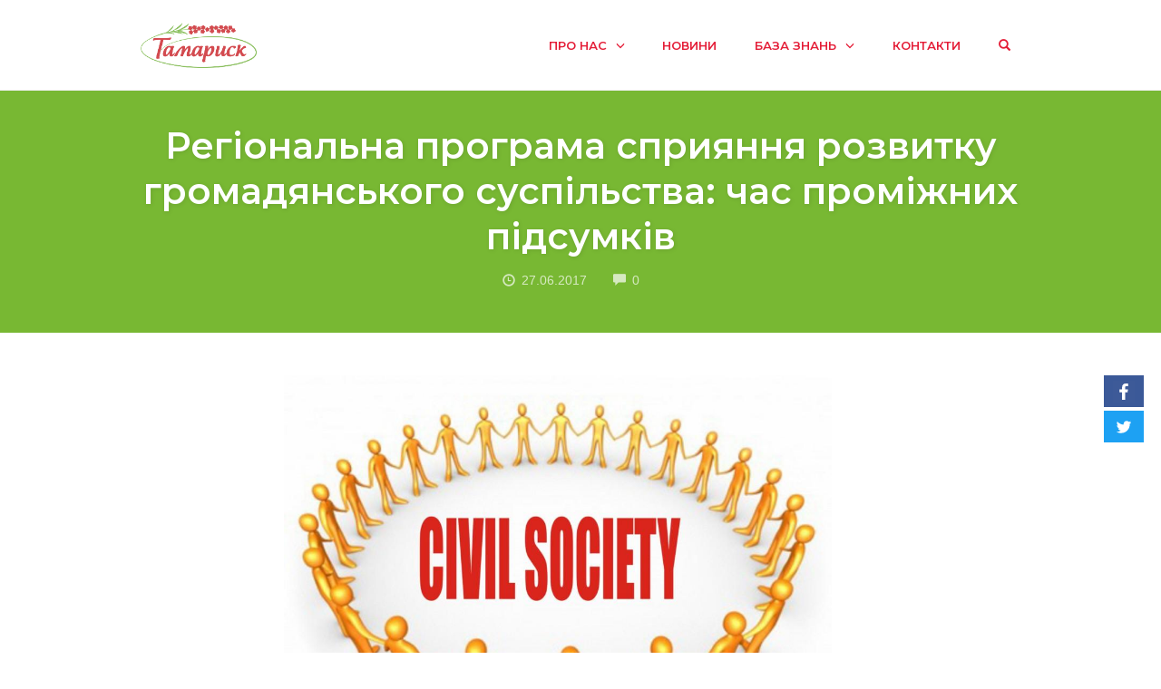

--- FILE ---
content_type: text/html; charset=UTF-8
request_url: https://tamarisk.org.ua/regionalna-programa-spriyannya-rozvitku-gromadyanskogo-suspilstva-chas-promizhnih-pidsumkiv/
body_size: 20849
content:
<!DOCTYPE html>
<html lang="uk" data-op3-support="no-js no-svg no-webp no-avif">
<head>
    <meta charset="UTF-8">
    <meta name="viewport" content="width=device-width, initial-scale=1">
    <link rel="pingback" href="https://tamarisk.org.ua/xmlrpc.php">

    <title>Регіональна програма сприяння розвитку громадянського суспільства: час проміжних підсумків &#8211; Центр підтримки громадських і культурних ініціатив &quot;Тамариск&quot;</title>
                        <script>
                            /* You can add more configuration options to webfontloader by previously defining the WebFontConfig with your options */
                            if ( typeof WebFontConfig === "undefined" ) {
                                WebFontConfig = new Object();
                            }
                            WebFontConfig['google'] = {families: ['Karla', 'Poppins', 'Montserrat:100,200,300,400,500,600,700,800,900,100italic,200italic,300italic,400italic,500italic,600italic,700italic,800italic,900italic', 'Source+Sans+Pro:400']};

                            (function() {
                                var wf = document.createElement( 'script' );
                                wf.src = 'https://ajax.googleapis.com/ajax/libs/webfont/1.5.3/webfont.js';
                                wf.type = 'text/javascript';
                                wf.async = 'true';
                                var s = document.getElementsByTagName( 'script' )[0];
                                s.parentNode.insertBefore( wf, s );
                            })();
                        </script>
                        <meta name='robots' content='max-image-preview:large' />
<link rel="alternate" type="application/rss+xml" title="Центр підтримки громадських і культурних ініціатив &quot;Тамариск&quot; &raquo; стрічка" href="https://tamarisk.org.ua/feed/" />
<link rel="alternate" type="application/rss+xml" title="Центр підтримки громадських і культурних ініціатив &quot;Тамариск&quot; &raquo; Канал коментарів" href="https://tamarisk.org.ua/comments/feed/" />
<link rel="alternate" type="application/rss+xml" title="Центр підтримки громадських і культурних ініціатив &quot;Тамариск&quot; &raquo; Регіональна програма сприяння розвитку громадянського суспільства: час проміжних підсумків Канал коментарів" href="https://tamarisk.org.ua/regionalna-programa-spriyannya-rozvitku-gromadyanskogo-suspilstva-chas-promizhnih-pidsumkiv/feed/" />
<link rel="alternate" title="oEmbed (JSON)" type="application/json+oembed" href="https://tamarisk.org.ua/wp-json/oembed/1.0/embed?url=https%3A%2F%2Ftamarisk.org.ua%2Fregionalna-programa-spriyannya-rozvitku-gromadyanskogo-suspilstva-chas-promizhnih-pidsumkiv%2F" />
<link rel="alternate" title="oEmbed (XML)" type="text/xml+oembed" href="https://tamarisk.org.ua/wp-json/oembed/1.0/embed?url=https%3A%2F%2Ftamarisk.org.ua%2Fregionalna-programa-spriyannya-rozvitku-gromadyanskogo-suspilstva-chas-promizhnih-pidsumkiv%2F&#038;format=xml" />
<style id='wp-img-auto-sizes-contain-inline-css' type='text/css'>
img:is([sizes=auto i],[sizes^="auto," i]){contain-intrinsic-size:3000px 1500px}
/*# sourceURL=wp-img-auto-sizes-contain-inline-css */
</style>
<link rel='stylesheet' id='opst-css-style-css' href='https://tamarisk.org.ua/wp-content/themes/op-smart-theme3/css/all.min.css?ver=1.0.21' type='text/css' media='all' />
<style id='wp-emoji-styles-inline-css' type='text/css'>

	img.wp-smiley, img.emoji {
		display: inline !important;
		border: none !important;
		box-shadow: none !important;
		height: 1em !important;
		width: 1em !important;
		margin: 0 0.07em !important;
		vertical-align: -0.1em !important;
		background: none !important;
		padding: 0 !important;
	}
/*# sourceURL=wp-emoji-styles-inline-css */
</style>
<style id='wp-block-library-inline-css' type='text/css'>
:root{--wp-block-synced-color:#7a00df;--wp-block-synced-color--rgb:122,0,223;--wp-bound-block-color:var(--wp-block-synced-color);--wp-editor-canvas-background:#ddd;--wp-admin-theme-color:#007cba;--wp-admin-theme-color--rgb:0,124,186;--wp-admin-theme-color-darker-10:#006ba1;--wp-admin-theme-color-darker-10--rgb:0,107,160.5;--wp-admin-theme-color-darker-20:#005a87;--wp-admin-theme-color-darker-20--rgb:0,90,135;--wp-admin-border-width-focus:2px}@media (min-resolution:192dpi){:root{--wp-admin-border-width-focus:1.5px}}.wp-element-button{cursor:pointer}:root .has-very-light-gray-background-color{background-color:#eee}:root .has-very-dark-gray-background-color{background-color:#313131}:root .has-very-light-gray-color{color:#eee}:root .has-very-dark-gray-color{color:#313131}:root .has-vivid-green-cyan-to-vivid-cyan-blue-gradient-background{background:linear-gradient(135deg,#00d084,#0693e3)}:root .has-purple-crush-gradient-background{background:linear-gradient(135deg,#34e2e4,#4721fb 50%,#ab1dfe)}:root .has-hazy-dawn-gradient-background{background:linear-gradient(135deg,#faaca8,#dad0ec)}:root .has-subdued-olive-gradient-background{background:linear-gradient(135deg,#fafae1,#67a671)}:root .has-atomic-cream-gradient-background{background:linear-gradient(135deg,#fdd79a,#004a59)}:root .has-nightshade-gradient-background{background:linear-gradient(135deg,#330968,#31cdcf)}:root .has-midnight-gradient-background{background:linear-gradient(135deg,#020381,#2874fc)}:root{--wp--preset--font-size--normal:16px;--wp--preset--font-size--huge:42px}.has-regular-font-size{font-size:1em}.has-larger-font-size{font-size:2.625em}.has-normal-font-size{font-size:var(--wp--preset--font-size--normal)}.has-huge-font-size{font-size:var(--wp--preset--font-size--huge)}.has-text-align-center{text-align:center}.has-text-align-left{text-align:left}.has-text-align-right{text-align:right}.has-fit-text{white-space:nowrap!important}#end-resizable-editor-section{display:none}.aligncenter{clear:both}.items-justified-left{justify-content:flex-start}.items-justified-center{justify-content:center}.items-justified-right{justify-content:flex-end}.items-justified-space-between{justify-content:space-between}.screen-reader-text{border:0;clip-path:inset(50%);height:1px;margin:-1px;overflow:hidden;padding:0;position:absolute;width:1px;word-wrap:normal!important}.screen-reader-text:focus{background-color:#ddd;clip-path:none;color:#444;display:block;font-size:1em;height:auto;left:5px;line-height:normal;padding:15px 23px 14px;text-decoration:none;top:5px;width:auto;z-index:100000}html :where(.has-border-color){border-style:solid}html :where([style*=border-top-color]){border-top-style:solid}html :where([style*=border-right-color]){border-right-style:solid}html :where([style*=border-bottom-color]){border-bottom-style:solid}html :where([style*=border-left-color]){border-left-style:solid}html :where([style*=border-width]){border-style:solid}html :where([style*=border-top-width]){border-top-style:solid}html :where([style*=border-right-width]){border-right-style:solid}html :where([style*=border-bottom-width]){border-bottom-style:solid}html :where([style*=border-left-width]){border-left-style:solid}html :where(img[class*=wp-image-]){height:auto;max-width:100%}:where(figure){margin:0 0 1em}html :where(.is-position-sticky){--wp-admin--admin-bar--position-offset:var(--wp-admin--admin-bar--height,0px)}@media screen and (max-width:600px){html :where(.is-position-sticky){--wp-admin--admin-bar--position-offset:0px}}

/*# sourceURL=wp-block-library-inline-css */
</style><style id='global-styles-inline-css' type='text/css'>
:root{--wp--preset--aspect-ratio--square: 1;--wp--preset--aspect-ratio--4-3: 4/3;--wp--preset--aspect-ratio--3-4: 3/4;--wp--preset--aspect-ratio--3-2: 3/2;--wp--preset--aspect-ratio--2-3: 2/3;--wp--preset--aspect-ratio--16-9: 16/9;--wp--preset--aspect-ratio--9-16: 9/16;--wp--preset--color--black: #000000;--wp--preset--color--cyan-bluish-gray: #abb8c3;--wp--preset--color--white: #ffffff;--wp--preset--color--pale-pink: #f78da7;--wp--preset--color--vivid-red: #cf2e2e;--wp--preset--color--luminous-vivid-orange: #ff6900;--wp--preset--color--luminous-vivid-amber: #fcb900;--wp--preset--color--light-green-cyan: #7bdcb5;--wp--preset--color--vivid-green-cyan: #00d084;--wp--preset--color--pale-cyan-blue: #8ed1fc;--wp--preset--color--vivid-cyan-blue: #0693e3;--wp--preset--color--vivid-purple: #9b51e0;--wp--preset--gradient--vivid-cyan-blue-to-vivid-purple: linear-gradient(135deg,rgb(6,147,227) 0%,rgb(155,81,224) 100%);--wp--preset--gradient--light-green-cyan-to-vivid-green-cyan: linear-gradient(135deg,rgb(122,220,180) 0%,rgb(0,208,130) 100%);--wp--preset--gradient--luminous-vivid-amber-to-luminous-vivid-orange: linear-gradient(135deg,rgb(252,185,0) 0%,rgb(255,105,0) 100%);--wp--preset--gradient--luminous-vivid-orange-to-vivid-red: linear-gradient(135deg,rgb(255,105,0) 0%,rgb(207,46,46) 100%);--wp--preset--gradient--very-light-gray-to-cyan-bluish-gray: linear-gradient(135deg,rgb(238,238,238) 0%,rgb(169,184,195) 100%);--wp--preset--gradient--cool-to-warm-spectrum: linear-gradient(135deg,rgb(74,234,220) 0%,rgb(151,120,209) 20%,rgb(207,42,186) 40%,rgb(238,44,130) 60%,rgb(251,105,98) 80%,rgb(254,248,76) 100%);--wp--preset--gradient--blush-light-purple: linear-gradient(135deg,rgb(255,206,236) 0%,rgb(152,150,240) 100%);--wp--preset--gradient--blush-bordeaux: linear-gradient(135deg,rgb(254,205,165) 0%,rgb(254,45,45) 50%,rgb(107,0,62) 100%);--wp--preset--gradient--luminous-dusk: linear-gradient(135deg,rgb(255,203,112) 0%,rgb(199,81,192) 50%,rgb(65,88,208) 100%);--wp--preset--gradient--pale-ocean: linear-gradient(135deg,rgb(255,245,203) 0%,rgb(182,227,212) 50%,rgb(51,167,181) 100%);--wp--preset--gradient--electric-grass: linear-gradient(135deg,rgb(202,248,128) 0%,rgb(113,206,126) 100%);--wp--preset--gradient--midnight: linear-gradient(135deg,rgb(2,3,129) 0%,rgb(40,116,252) 100%);--wp--preset--font-size--small: 13px;--wp--preset--font-size--medium: 20px;--wp--preset--font-size--large: 36px;--wp--preset--font-size--x-large: 42px;--wp--preset--spacing--20: 0.44rem;--wp--preset--spacing--30: 0.67rem;--wp--preset--spacing--40: 1rem;--wp--preset--spacing--50: 1.5rem;--wp--preset--spacing--60: 2.25rem;--wp--preset--spacing--70: 3.38rem;--wp--preset--spacing--80: 5.06rem;--wp--preset--shadow--natural: 6px 6px 9px rgba(0, 0, 0, 0.2);--wp--preset--shadow--deep: 12px 12px 50px rgba(0, 0, 0, 0.4);--wp--preset--shadow--sharp: 6px 6px 0px rgba(0, 0, 0, 0.2);--wp--preset--shadow--outlined: 6px 6px 0px -3px rgb(255, 255, 255), 6px 6px rgb(0, 0, 0);--wp--preset--shadow--crisp: 6px 6px 0px rgb(0, 0, 0);}:where(.is-layout-flex){gap: 0.5em;}:where(.is-layout-grid){gap: 0.5em;}body .is-layout-flex{display: flex;}.is-layout-flex{flex-wrap: wrap;align-items: center;}.is-layout-flex > :is(*, div){margin: 0;}body .is-layout-grid{display: grid;}.is-layout-grid > :is(*, div){margin: 0;}:where(.wp-block-columns.is-layout-flex){gap: 2em;}:where(.wp-block-columns.is-layout-grid){gap: 2em;}:where(.wp-block-post-template.is-layout-flex){gap: 1.25em;}:where(.wp-block-post-template.is-layout-grid){gap: 1.25em;}.has-black-color{color: var(--wp--preset--color--black) !important;}.has-cyan-bluish-gray-color{color: var(--wp--preset--color--cyan-bluish-gray) !important;}.has-white-color{color: var(--wp--preset--color--white) !important;}.has-pale-pink-color{color: var(--wp--preset--color--pale-pink) !important;}.has-vivid-red-color{color: var(--wp--preset--color--vivid-red) !important;}.has-luminous-vivid-orange-color{color: var(--wp--preset--color--luminous-vivid-orange) !important;}.has-luminous-vivid-amber-color{color: var(--wp--preset--color--luminous-vivid-amber) !important;}.has-light-green-cyan-color{color: var(--wp--preset--color--light-green-cyan) !important;}.has-vivid-green-cyan-color{color: var(--wp--preset--color--vivid-green-cyan) !important;}.has-pale-cyan-blue-color{color: var(--wp--preset--color--pale-cyan-blue) !important;}.has-vivid-cyan-blue-color{color: var(--wp--preset--color--vivid-cyan-blue) !important;}.has-vivid-purple-color{color: var(--wp--preset--color--vivid-purple) !important;}.has-black-background-color{background-color: var(--wp--preset--color--black) !important;}.has-cyan-bluish-gray-background-color{background-color: var(--wp--preset--color--cyan-bluish-gray) !important;}.has-white-background-color{background-color: var(--wp--preset--color--white) !important;}.has-pale-pink-background-color{background-color: var(--wp--preset--color--pale-pink) !important;}.has-vivid-red-background-color{background-color: var(--wp--preset--color--vivid-red) !important;}.has-luminous-vivid-orange-background-color{background-color: var(--wp--preset--color--luminous-vivid-orange) !important;}.has-luminous-vivid-amber-background-color{background-color: var(--wp--preset--color--luminous-vivid-amber) !important;}.has-light-green-cyan-background-color{background-color: var(--wp--preset--color--light-green-cyan) !important;}.has-vivid-green-cyan-background-color{background-color: var(--wp--preset--color--vivid-green-cyan) !important;}.has-pale-cyan-blue-background-color{background-color: var(--wp--preset--color--pale-cyan-blue) !important;}.has-vivid-cyan-blue-background-color{background-color: var(--wp--preset--color--vivid-cyan-blue) !important;}.has-vivid-purple-background-color{background-color: var(--wp--preset--color--vivid-purple) !important;}.has-black-border-color{border-color: var(--wp--preset--color--black) !important;}.has-cyan-bluish-gray-border-color{border-color: var(--wp--preset--color--cyan-bluish-gray) !important;}.has-white-border-color{border-color: var(--wp--preset--color--white) !important;}.has-pale-pink-border-color{border-color: var(--wp--preset--color--pale-pink) !important;}.has-vivid-red-border-color{border-color: var(--wp--preset--color--vivid-red) !important;}.has-luminous-vivid-orange-border-color{border-color: var(--wp--preset--color--luminous-vivid-orange) !important;}.has-luminous-vivid-amber-border-color{border-color: var(--wp--preset--color--luminous-vivid-amber) !important;}.has-light-green-cyan-border-color{border-color: var(--wp--preset--color--light-green-cyan) !important;}.has-vivid-green-cyan-border-color{border-color: var(--wp--preset--color--vivid-green-cyan) !important;}.has-pale-cyan-blue-border-color{border-color: var(--wp--preset--color--pale-cyan-blue) !important;}.has-vivid-cyan-blue-border-color{border-color: var(--wp--preset--color--vivid-cyan-blue) !important;}.has-vivid-purple-border-color{border-color: var(--wp--preset--color--vivid-purple) !important;}.has-vivid-cyan-blue-to-vivid-purple-gradient-background{background: var(--wp--preset--gradient--vivid-cyan-blue-to-vivid-purple) !important;}.has-light-green-cyan-to-vivid-green-cyan-gradient-background{background: var(--wp--preset--gradient--light-green-cyan-to-vivid-green-cyan) !important;}.has-luminous-vivid-amber-to-luminous-vivid-orange-gradient-background{background: var(--wp--preset--gradient--luminous-vivid-amber-to-luminous-vivid-orange) !important;}.has-luminous-vivid-orange-to-vivid-red-gradient-background{background: var(--wp--preset--gradient--luminous-vivid-orange-to-vivid-red) !important;}.has-very-light-gray-to-cyan-bluish-gray-gradient-background{background: var(--wp--preset--gradient--very-light-gray-to-cyan-bluish-gray) !important;}.has-cool-to-warm-spectrum-gradient-background{background: var(--wp--preset--gradient--cool-to-warm-spectrum) !important;}.has-blush-light-purple-gradient-background{background: var(--wp--preset--gradient--blush-light-purple) !important;}.has-blush-bordeaux-gradient-background{background: var(--wp--preset--gradient--blush-bordeaux) !important;}.has-luminous-dusk-gradient-background{background: var(--wp--preset--gradient--luminous-dusk) !important;}.has-pale-ocean-gradient-background{background: var(--wp--preset--gradient--pale-ocean) !important;}.has-electric-grass-gradient-background{background: var(--wp--preset--gradient--electric-grass) !important;}.has-midnight-gradient-background{background: var(--wp--preset--gradient--midnight) !important;}.has-small-font-size{font-size: var(--wp--preset--font-size--small) !important;}.has-medium-font-size{font-size: var(--wp--preset--font-size--medium) !important;}.has-large-font-size{font-size: var(--wp--preset--font-size--large) !important;}.has-x-large-font-size{font-size: var(--wp--preset--font-size--x-large) !important;}
/*# sourceURL=global-styles-inline-css */
</style>

<style id='classic-theme-styles-inline-css' type='text/css'>
/*! This file is auto-generated */
.wp-block-button__link{color:#fff;background-color:#32373c;border-radius:9999px;box-shadow:none;text-decoration:none;padding:calc(.667em + 2px) calc(1.333em + 2px);font-size:1.125em}.wp-block-file__button{background:#32373c;color:#fff;text-decoration:none}
/*# sourceURL=/wp-includes/css/classic-themes.min.css */
</style>
<link rel='stylesheet' id='op3-frontend-stylesheet-css' href='https://tamarisk.org.ua/wp-content/plugins/op-builder/public/assets/cache/page__6348.main.css?build=491ccff2&#038;ver=18be56c77775bbb1348e44a718026058' type='text/css' media='all' />
<link rel='stylesheet' id='woocommerce_responsive_frontend_styles-css' href='https://tamarisk.org.ua/wp-content/themes/op-smart-theme3/css/woocommerce.min.css?ver=1.0.21' type='text/css' media='all' />
<script type="text/javascript" src="https://tamarisk.org.ua/wp-includes/js/jquery/jquery.min.js?ver=3.7.1" id="jquery-core-js"></script>
<script type="text/javascript" src="https://tamarisk.org.ua/wp-includes/js/jquery/jquery-migrate.min.js?ver=3.4.1" id="jquery-migrate-js"></script>
<script type="text/javascript" id="op3-dashboard-tracking-js-extra">
/* <![CDATA[ */
var OPDashboardStats = {"pid":"6348","pageview_record_id":null,"rest_url":"https://tamarisk.org.ua/wp-json/opd/v1/opd-tracking"};
//# sourceURL=op3-dashboard-tracking-js-extra
/* ]]> */
</script>
<script type="text/javascript" src="https://tamarisk.org.ua/wp-content/plugins/op-dashboard/public/assets/js/tracking.js?ver=1.2.5" id="op3-dashboard-tracking-js"></script>
<script type="text/javascript" id="op3-support-js-after">
/* <![CDATA[ */
!function(){var A=document,e=A.documentElement,t="data-op3-support",n=function(A){e.setAttribute(t,e.getAttribute(t).replace(new RegExp("no-"+A,"g"),A))},a=function(A,e){var t=new Image;t.onload=function(){n(A)},t.src="data:image/"+A+";base64,"+e};n("js"),A.createElementNS&&A.createElementNS("http://www.w3.org/2000/svg","svg").createSVGRect&&n("svg"),a("webp","UklGRhoAAABXRUJQVlA4TA0AAAAvAAAAEAcQERGIiP4HAA=="),a("avif","[base64]")}();
//# sourceURL=op3-support-js-after
/* ]]> */
</script>
<link rel="https://api.w.org/" href="https://tamarisk.org.ua/wp-json/" /><link rel="alternate" title="JSON" type="application/json" href="https://tamarisk.org.ua/wp-json/wp/v2/posts/6348" /><link rel="EditURI" type="application/rsd+xml" title="RSD" href="https://tamarisk.org.ua/xmlrpc.php?rsd" />
<meta name="generator" content="WordPress 6.9" />
<link rel="canonical" href="https://tamarisk.org.ua/regionalna-programa-spriyannya-rozvitku-gromadyanskogo-suspilstva-chas-promizhnih-pidsumkiv/" />
<link rel='shortlink' href='https://tamarisk.org.ua/?p=6348' />
<style>:root { --op-magic-overlay-image: url("https://tamarisk.org.ua/wp-content/plugins/op-builder/public/assets/img/elements/video/sound-on.png"); }</style>
<style type="text/css">.op-homepage-hero-standard-content,
.op-homepage-hero-featured-post-content {
    max-width: 1170px;
}</style><style type="text/css">#main {
   width: 1280px;
}</style><link rel="icon" href="https://tamarisk.org.ua/wp-content/uploads/2022/01/logo_tamarisk-kv-150x150.png" sizes="32x32" />
<link rel="icon" href="https://tamarisk.org.ua/wp-content/uploads/2022/01/logo_tamarisk-kv-300x300.png" sizes="192x192" />
<link rel="apple-touch-icon" href="https://tamarisk.org.ua/wp-content/uploads/2022/01/logo_tamarisk-kv-300x300.png" />
<meta name="msapplication-TileImage" content="https://tamarisk.org.ua/wp-content/uploads/2022/01/logo_tamarisk-kv-300x300.png" />
<style type="text/css" title="dynamic-css" class="options-output">.sub-menu{border-bottom-color:#93c65b;}.op-navbar{background:#ffffff;}.op-navbar{border-bottom-color:#f0f0f0;}.header-style-centered #navbar, .header-style-with-tagline #navbar{border-top-color:#f0f0f0;}.op-footer{background:#fcfcfc;}.op-footer h1, .op-footer h2, .op-footer h3, .op-footer h4, .op-footer h5, .op-footer h6, .op-footer .calendar_wrap{color:#191919;}.op-footer, .footer-copyright, .op-footer p, .op-footer ul, .op-footer{color:#6d6d6d;}.op-footer a{color:#6d6d6d;}.op-footer a:hover{color:#6d6d6d;}.op-footer a:active{color:#6d6d6d;}.op-entry a{color:#e41d37;}.op-entry a:hover{color:#e6334b;}.op-entry a:active{color:#e6334b;}.btn a, .btn, .btn-primary,
                                        .op-navbar .nav-close-wrap,
                                        .pagination > .btn,
                                        #infinite-handle span button,
                                        .woocommerce-product-search [type=submit],
                                        .woocommerce .widget_price_filter .ui-slider .ui-slider-range,
                                        .woocommerce .widget_price_filter .ui-slider .ui-slider-handle{background-color:#78b833;}.op-read-more{border-color:#78b833;}.btn a:hover,
                                        .btn:hover,
                                        .btn-primary:hover,
                                        .btn a:active,
                                        .btn:active,
                                        .btn-primary:active,
                                        .pagination > .btn:hover,
                                        .pagination > .btn:active,
                                        #infinite-handle span button:hover,
                                        #infinite-handle span button:active,
                                        .woocommerce-product-search [type=submit]:hover,
                                        .woocommerce-product-search [type=submit]:active,
                                        .woocommerce .widget_price_filter .ui-slider .ui-slider-range:hover,
                                        .woocommerce .widget_price_filter .ui-slider .ui-slider-range:active,
                                        .woocommerce .widget_price_filter .ui-slider .ui-slider-handle:hover,
                                        .woocommerce .widget_price_filter .ui-slider .ui-slider-handle:active,
                                        .woocommerce .widget_price_filter .price_slider_wrapper .ui-widget-content,
                                        .woocommerce .widget_price_filter .price_slider_wrapper .ui-widget-content:hover,
                                        .woocommerce .widget_price_filter .price_slider_wrapper .ui-widget-content:active{background-color:#78b833;}.op-read-more:hover,
                                        .op-read-more:active{border-color:#78b833;}.btn a, .btn, .btn-primary,
                            .pagination > .btn,
                            .pagination > .btn:hover,
                            .pagination > .btn:active,
                            #infinite-handle span button,
                            #infinite-handle span button:hover,
                            #infinite-handle span button:hover:active,
                            .op-navbar .nav-close-wrap,
                            .woocommerce-product-search [type=submit]{color:#ffffff;}.op-navbar .navbar-nav > .menu-item > a, .op-navbar .navbar-nav li .navbar-tagline,
                                .op-navbar .navbar-nav .menu-item .menu-item-search-link,
                                .op-navbar .navbar-nav .menu-item .op-search-form-close-button,
                                .op-navbar.navbar-default .navbar-toggle,
                                .op-search-form-top-menu {color:#e41d37;} .op-navbar .navbar-nav > .menu-item:hover > a,
                                .op-navbar .navbar-nav li .navbar-tagline:hover,
                                .op-navbar .navbar-nav .menu-item .menu-item-search-link:hover,
                                .op-navbar .navbar-nav .menu-item .op-search-form-close-button:hover,
                                .op-navbar.navbar-default .navbar-toggle:hover,
                                .op-navbar .navbar-nav li .sub-menu a:hover {color:#e6334b;} .op-navbar .navbar-nav > .menu-item.active a,
                                .op-navbar .navbar-nav > .menu-item.active:hover a {color:#e6334b;} .op-small-category-link a,
                            .op-small-category-link a:hover,
                            .op-small-category-link a:focus,
                            .op-small-category-link a:active,
                            .op-small-category-link span,
                            .op-content-grid-row .op-small-category-link a,
                            .op-homepage-hero-category,
                            .op-homepage-hero-category:hover,
                            .op-homepage-hero-category:focus,
                            .op-homepage-hero-category:active{color:#e41d37;}.op-small-category-link a,
                                        .op-small-category-link a:hover,
                                        .op-small-category-link a:focus,
                                        .op-small-category-link a:active,
                                        .op-small-category-link span,
                                        .op-homepage-hero-category,
                                        .op-homepage-hero-category:hover,
                                        .op-homepage-hero-category:focus,
                                        .op-homepage-hero-category:active{background-color:#ffffff;}h2{line-height:40px;font-size:35px;opacity: 1;visibility: visible;-webkit-transition: opacity 0.24s ease-in-out;-moz-transition: opacity 0.24s ease-in-out;transition: opacity 0.24s ease-in-out;}.wf-loading h2{}.ie.wf-loading h2{}.navbar-brand h1{font-family:Montserrat,Arial, Helvetica, sans-serif;text-transform:none;line-height:55px;letter-spacing:0px;font-weight:700;font-style:normal;color:#333333;font-size:40px;opacity: 1;visibility: visible;-webkit-transition: opacity 0.24s ease-in-out;-moz-transition: opacity 0.24s ease-in-out;transition: opacity 0.24s ease-in-out;}.wf-loading .navbar-brand h1{}.ie.wf-loading .navbar-brand h1{}.navbar-tagline{font-family:"Source Sans Pro",Arial, Helvetica, sans-serif;text-transform:none;line-height:29px;letter-spacing:0px;font-weight:400;font-style:normal;color:#333333;font-size:18px;opacity: 1;visibility: visible;-webkit-transition: opacity 0.24s ease-in-out;-moz-transition: opacity 0.24s ease-in-out;transition: opacity 0.24s ease-in-out;}.wf-loading .navbar-tagline{}.ie.wf-loading .navbar-tagline{}.op-hero-area h1,
                .op-hero-area .op-headline,
                .op-hero-area.op-blog-post .op-hero-header{font-family:Montserrat,Arial, Helvetica, sans-serif;text-align:center;line-height:50px;letter-spacing:0px;font-weight:600;font-style:normal;color:#ffffff;font-size:40px;opacity: 1;visibility: visible;-webkit-transition: opacity 0.24s ease-in-out;-moz-transition: opacity 0.24s ease-in-out;transition: opacity 0.24s ease-in-out;}.wf-loading .op-hero-area h1,.wf-loading 
                .op-hero-area .op-headline,.wf-loading 
                .op-hero-area.op-blog-post .op-hero-header{}.ie.wf-loading .op-hero-area h1,.ie.wf-loading 
                .op-hero-area .op-headline,.ie.wf-loading 
                .op-hero-area.op-blog-post .op-hero-header{}body, p{font-family:Arial, Helvetica, sans-serif,Arial, Helvetica, sans-serif;text-align:justify;line-height:29px;letter-spacing:0px;font-weight:400;font-style:normal;color:#333333;font-size:18px;opacity: 1;visibility: visible;-webkit-transition: opacity 0.24s ease-in-out;-moz-transition: opacity 0.24s ease-in-out;transition: opacity 0.24s ease-in-out;}.wf-loading body,.wf-loading  p{}.ie.wf-loading body,.ie.wf-loading  p{}.op-navbar .navbar-nav .menu-item a{font-family:Montserrat,Arial, Helvetica, sans-serif;text-align:left;line-height:20px;letter-spacing:0px;font-weight:600;font-style:normal;font-size:13px;opacity: 1;visibility: visible;-webkit-transition: opacity 0.24s ease-in-out;-moz-transition: opacity 0.24s ease-in-out;transition: opacity 0.24s ease-in-out;}.wf-loading .op-navbar .navbar-nav .menu-item a{}.ie.wf-loading .op-navbar .navbar-nav .menu-item a{}h1,.op-entry h1{font-family:Montserrat,Arial, Helvetica, sans-serif;text-align:left;line-height:45px;letter-spacing:0px;font-weight:500;font-style:normal;color:#e41d37;font-size:30px;opacity: 1;visibility: visible;-webkit-transition: opacity 0.24s ease-in-out;-moz-transition: opacity 0.24s ease-in-out;transition: opacity 0.24s ease-in-out;}.wf-loading h1,.wf-loading .op-entry h1{}.ie.wf-loading h1,.ie.wf-loading .op-entry h1{}h2,.op-entry h2,.woocommerce-Reviews-title,.comment-reply-title{font-family:Montserrat,Arial, Helvetica, sans-serif;text-align:left;line-height:39px;letter-spacing:0px;font-weight:700;font-style:normal;color:#e41d37;font-size:26px;opacity: 1;visibility: visible;-webkit-transition: opacity 0.24s ease-in-out;-moz-transition: opacity 0.24s ease-in-out;transition: opacity 0.24s ease-in-out;}.wf-loading h2,.wf-loading .op-entry h2,.wf-loading .woocommerce-Reviews-title,.wf-loading .comment-reply-title{}.ie.wf-loading h2,.ie.wf-loading .op-entry h2,.ie.wf-loading .woocommerce-Reviews-title,.ie.wf-loading .comment-reply-title{}h3,.op-entry h3{font-family:Montserrat,Arial, Helvetica, sans-serif;text-align:left;line-height:33px;letter-spacing:0px;font-weight:700;font-style:normal;color:#e41d37;font-size:22px;opacity: 1;visibility: visible;-webkit-transition: opacity 0.24s ease-in-out;-moz-transition: opacity 0.24s ease-in-out;transition: opacity 0.24s ease-in-out;}.wf-loading h3,.wf-loading .op-entry h3{}.ie.wf-loading h3,.ie.wf-loading .op-entry h3{}h4,.op-entry h4{font-family:Montserrat,Arial, Helvetica, sans-serif;text-align:left;line-height:30px;letter-spacing:0px;font-weight:400;font-style:normal;color:#e41d37;font-size:20px;opacity: 1;visibility: visible;-webkit-transition: opacity 0.24s ease-in-out;-moz-transition: opacity 0.24s ease-in-out;transition: opacity 0.24s ease-in-out;}.wf-loading h4,.wf-loading .op-entry h4{}.ie.wf-loading h4,.ie.wf-loading .op-entry h4{}h5,.op-entry h5{font-family:Montserrat,Arial, Helvetica, sans-serif;line-height:27px;letter-spacing:0px;font-weight:700;font-style:normal;color:#e41d37;font-size:16px;opacity: 1;visibility: visible;-webkit-transition: opacity 0.24s ease-in-out;-moz-transition: opacity 0.24s ease-in-out;transition: opacity 0.24s ease-in-out;}.wf-loading h5,.wf-loading .op-entry h5{}.ie.wf-loading h5,.ie.wf-loading .op-entry h5{}h6,.op-entry h6{font-family:Montserrat,Arial, Helvetica, sans-serif;text-align:left;line-height:24px;letter-spacing:0px;font-weight:400;font-style:normal;color:#e41d37;font-size:14px;opacity: 1;visibility: visible;-webkit-transition: opacity 0.24s ease-in-out;-moz-transition: opacity 0.24s ease-in-out;transition: opacity 0.24s ease-in-out;}.wf-loading h6,.wf-loading .op-entry h6{}.ie.wf-loading h6,.ie.wf-loading .op-entry h6{}.op-archive-title{font-family:Montserrat,Arial, Helvetica, sans-serif;line-height:45px;letter-spacing:0px;font-weight:500;font-style:normal;color:#e41d37;font-size:30px;opacity: 1;visibility: visible;-webkit-transition: opacity 0.24s ease-in-out;-moz-transition: opacity 0.24s ease-in-out;transition: opacity 0.24s ease-in-out;}.wf-loading .op-archive-title{}.ie.wf-loading .op-archive-title{}.op-homepage-hero-button,
                            .op-homepage-hero-button:hover,
                            .op-homepage-hero-button:active,
                            .op-homepage-hero-button:focus{color:#ffffff;}.op-homepage-hero-button-style-2{border-color:#ffffff;}.op-homepage-hero-button{background-color:#78b833;}.op-homepage-hero-button:hover,
                                        .op-homepage-hero-button:active,
                                        .op-homepage-hero-button:focus{background-color:#78b833;}.op-homepage-hero-featured-post{background-size:cover;background-image:url('https://tamarisk.org.ua/wp-content/uploads/2022/02/130660_or.jpg');}.op-homepage-hero-container{background-color:rgba(50,50,50,0.75);}.op-homepage-hero, .op-homepage-hero-content, .op-homepage-hero-title, .op-homepage-hero-subtitle, .op-homepage-hero-excerpt{color:#ffffff;}.op-homepage-hero-title::after{background-color:#ffffff;}.op-homepage-hero-title{font-family:Montserrat;font-weight:600;font-style:normal;opacity: 1;visibility: visible;-webkit-transition: opacity 0.24s ease-in-out;-moz-transition: opacity 0.24s ease-in-out;transition: opacity 0.24s ease-in-out;}.wf-loading .op-homepage-hero-title{}.ie.wf-loading .op-homepage-hero-title{}.op-homepage-hero-subtitle,.op-homepage-hero-excerpt{font-family:Arial, Helvetica, sans-serif;font-weight:400;font-style:normal;opacity: 1;visibility: visible;-webkit-transition: opacity 0.24s ease-in-out;-moz-transition: opacity 0.24s ease-in-out;transition: opacity 0.24s ease-in-out;}.wf-loading .op-homepage-hero-subtitle,.wf-loading .op-homepage-hero-excerpt{}.ie.wf-loading .op-homepage-hero-subtitle,.ie.wf-loading .op-homepage-hero-excerpt{}.op-homepage-hero-button{font-family:Arial, Helvetica, sans-serif;font-weight:400;font-style:normal;opacity: 1;visibility: visible;-webkit-transition: opacity 0.24s ease-in-out;-moz-transition: opacity 0.24s ease-in-out;transition: opacity 0.24s ease-in-out;}.wf-loading .op-homepage-hero-button{}.ie.wf-loading .op-homepage-hero-button{}.op-blog-post-header{background-size:cover;background-position:center center;}.op-hero-header,
                .op-hero-area .feature-title,
                .op-hero-area .op-headline,
                .op-hero-area p,
                .op-hero-layout-meta-wrap,
                .op-blog-meta-wrapper,
                .op-hero-layout-meta-wrap a{color:#ffffff;}.page .op-hero-header, .page .op-hero-area .feature-title, .page .op-hero-area .op-headline, .page .op-hero-layout-meta-wrap, .page .op-blog-meta-wrapper, .page .op-hero-layout-meta-wrap a{color:#ffffff;}</style><style type="text/css">.op-blog-post-header {background-color: #78b833;
                background-image: -moz-linear-gradient(top, #78b833 0%, #78b833 100%);
                background-image: -webkit-linear-gradient(top, #78b833 0%, #78b833 100%);
                background-image: linear-gradient(to bottom, #78b833 0%, #78b833 100%);
                filter: progid:DXImageTransform.Microsoft.gradient(startColorstr='#78b833', endColorstr='#78b833', GradientType=0); color: #ffffff; }.op-hero-area .feature-title {color: #ffffff; }.op-hero-area .op-headline {color: #ffffff; }.page .op-hero-area .op-headline {color: #ffffff; }.op-hero-area .op-blog-meta-wrapper {color: #ffffff; }.op-hero-area .op-hero-layout-meta-wrap a {color: #ffffff; }.op-blog-post-header .op-small-category-link a {color: ; background-color: ; }</style></head>

<body class="wp-singular post-template-default single single-post postid-6348 single-format-standard wp-theme-op-smart-theme3" itemscope="itemscope" itemtype="http://schema.org/WebPage">
        <div id="page" class="page-container hfeed site">
        <a class="skip-link screen-reader-text" href="#content">Skip to content</a>
        <header id="masthead" class="site-header"  itemscope="itemscope" itemtype="http://schema.org/WPHeader" role="banner">
            <nav class="op-navbar navbar navbar-default" itemscope="itemscope" itemtype="http://schema.org/SiteNavigationElement" role="navigation">
                                <div class="container op-container">
                    <div class="navbar-header">
                        <a class="navbar-brand" href="https://tamarisk.org.ua/">
                            <img src="https://tamarisk.org.ua/wp-content/uploads/2022/01/logo_tamarisk_sait1.png" srcset="https://tamarisk.org.ua/wp-content/uploads/2022/01/logo_tamarisk_sait1.png 1x, https://tamarisk.org.ua/wp-content/uploads/2022/01/logo_tamarisk_sait2.png 2x" title="Центр підтримки громадських і культурних ініціатив &quot;Тамариск&quot;" alt="Центр підтримки громадських і культурних ініціатив &quot;Тамариск&quot;" width="220" height="86">                        </a>
                        <button type="button" class="navbar-toggle collapsed glyphicon glyphicon-menu-hamburger" aria-controls="navbar">
                            <span class="sr-only">Toggle navigation</span>
                        </button>
                    </div> <!--/.navbar-header -->
                    <div id="navbar" class="pull-right navbar-menu">
                        <div class="nav-close-wrap text-right ">
                            <span class="glyphicon glyphicon-remove closenav"></span>
                        </div>
                        <div class="menu-golovne-menyu-container"><ul id="menu-golovne-menyu" class="nav navbar-nav"><li id="menu-item-11676" class="menu-item menu-item-type-post_type menu-item-object-page menu-item-has-children menu-item-11676"><a href="https://tamarisk.org.ua/pro-nas/">Про нас</a>
<ul class="sub-menu">
	<li id="menu-item-11685" class="menu-item menu-item-type-post_type menu-item-object-page menu-item-has-children menu-item-11685"><a href="https://tamarisk.org.ua/istoriya-organizacziyi/">Історія організації</a>
	<ul class="sub-menu">
		<li id="menu-item-12233" class="menu-item menu-item-type-post_type menu-item-object-page menu-item-12233"><a href="https://tamarisk.org.ua/istoriya-organizacziyi-eng/">History of the Organization</a></li>
	</ul>
</li>
	<li id="menu-item-11727" class="menu-item menu-item-type-post_type menu-item-object-page menu-item-11727"><a href="https://tamarisk.org.ua/videos/">Відеоматеріали</a></li>
	<li id="menu-item-11762" class="menu-item menu-item-type-post_type menu-item-object-page menu-item-11762"><a href="https://tamarisk.org.ua/komanda/">Наша Команда</a></li>
	<li id="menu-item-11754" class="menu-item menu-item-type-post_type menu-item-object-page menu-item-11754"><a href="https://tamarisk.org.ua/pravlinnya/">Правління</a></li>
	<li id="menu-item-11745" class="menu-item menu-item-type-post_type menu-item-object-page menu-item-11745"><a href="https://tamarisk.org.ua/struktura/">Структура організації</a></li>
	<li id="menu-item-12503" class="menu-item menu-item-type-post_type menu-item-object-page menu-item-has-children menu-item-12503"><a href="https://tamarisk.org.ua/reports-and-politicians/">Річні звіти</a>
	<ul class="sub-menu">
		<li id="menu-item-12473" class="menu-item menu-item-type-custom menu-item-object-custom menu-item-12473"><a href="https://drive.google.com/file/d/1oBTErFENJF_7pxr68CosGMq6yEcvJ-8D/view?usp=share_link">Річний звіт 2022</a></li>
		<li id="menu-item-12472" class="menu-item menu-item-type-custom menu-item-object-custom menu-item-12472"><a href="https://drive.google.com/file/d/1jV17DnE9G84dsA-bQXVwH_Gq2X3qNH4t/view?usp=share_link">Річний звіт 2021</a></li>
		<li id="menu-item-11693" class="menu-item menu-item-type-custom menu-item-object-custom menu-item-11693"><a href="https://drive.google.com/file/d/1cIFOg6gHxPJHS_kHZA2nhdRdjcDYmXYf/view?usp=sharing">Річний звіт 2020</a></li>
		<li id="menu-item-11692" class="menu-item menu-item-type-custom menu-item-object-custom menu-item-11692"><a href="https://drive.google.com/file/d/1mLBZuGylhmh4LKdAtozjL06UCVdHtebp/view?usp=sharing">Річний звіт 2019</a></li>
		<li id="menu-item-11691" class="menu-item menu-item-type-custom menu-item-object-custom menu-item-11691"><a href="https://drive.google.com/file/d/16Eu_QjqXYfhTId7FNau1KhFwfVfzRH07/view?usp=sharing">Річний звіт 2018</a></li>
		<li id="menu-item-11690" class="menu-item menu-item-type-custom menu-item-object-custom menu-item-11690"><a href="https://drive.google.com/file/d/1_uR9Hg0c4GFmqai6Yhob9YfJ7Sfp26tT/view?usp=sharing">Річний звіт 2017</a></li>
		<li id="menu-item-11689" class="menu-item menu-item-type-custom menu-item-object-custom menu-item-11689"><a href="https://drive.google.com/file/d/1RyhgAMdUtMkv32a3lo38PrjI3a7y2B4Y/view?usp=sharing">Річний звіт 2016</a></li>
		<li id="menu-item-11688" class="menu-item menu-item-type-custom menu-item-object-custom menu-item-11688"><a href="https://drive.google.com/file/d/1j_rCdQd-3Q0pIfX2KftITR0T2TCjV-0v/view?usp=sharing">Річний звіт 2015</a></li>
		<li id="menu-item-11686" class="menu-item menu-item-type-custom menu-item-object-custom menu-item-11686"><a href="https://drive.google.com/file/d/17hOJC9hpmH7SmeazM1zuoeYcIDkt9QZ7/view?usp=sharing">Річний звіт 2014</a></li>
	</ul>
</li>
</ul>
</li>
<li id="menu-item-11610" class="menu-item menu-item-type-taxonomy menu-item-object-category current-post-ancestor current-menu-parent current-post-parent menu-item-11610"><a href="https://tamarisk.org.ua/category/novini/">Новини</a></li>
<li id="menu-item-11609" class="menu-item menu-item-type-taxonomy menu-item-object-category menu-item-has-children menu-item-11609"><a href="https://tamarisk.org.ua/category/baza-znan/">База знань</a>
<ul class="sub-menu">
	<li id="menu-item-11612" class="menu-item menu-item-type-taxonomy menu-item-object-category menu-item-11612"><a href="https://tamarisk.org.ua/category/vebinari/">Вебінари</a></li>
	<li id="menu-item-11613" class="menu-item menu-item-type-taxonomy menu-item-object-category menu-item-11613"><a href="https://tamarisk.org.ua/category/statti/">Статті</a></li>
	<li id="menu-item-11611" class="menu-item menu-item-type-taxonomy menu-item-object-category menu-item-11611"><a href="https://tamarisk.org.ua/category/biblioteka/">Бібліотека</a></li>
</ul>
</li>
<li id="menu-item-11669" class="menu-item menu-item-type-post_type menu-item-object-page menu-item-11669"><a href="https://tamarisk.org.ua/kontakty/">Контакти</a></li>

            <li class="menu-item menu-item-search-form">
                <span class="menu-item-search-form-container menu-item-search-form-item menu-item-search-toggle menu-item-hidden">
                    <form method="get" class="searchform" action="https://tamarisk.org.ua/">
                        <div class="inline-flex">
                            <input size="15" class="op-search-form-top-menu" type="text" value="" name="s" id="s" placeholder="Enter your search keyword(s) here and press enter" />
                        </div>
                    </form>
                    <a class="op-search-form-close-button" id="op_remove_search_link" href="#">
                        <span class="glyphicon glyphicon-remove" aria-hidden="true"></span>
                        <span class="visuallyhidden">Close Search Form</span>
                    </a>
                </span>

                <span class="menu-item-search-form-item menu-item-search-link menu-item-search-toggle">
                    <a class="menu-item-search-link" id="op_search_link" href="#">
                        <span class="glyphicon glyphicon-search"></span>
                        <span class="visuallyhidden">Open Search Form</span>
                    </a>
                </span>
            </li>

            </ul></div>                    </div><!--/.nav-collapse -->
                </div> <!--/.container-fluid -->
            </nav>
        </header>
        <main id="main" class="site-content" role="main">
                <div class="sm-wrap fixed-dynamic right">
        <a href="http://www.facebook.com/sharer.php?u=https%3A%2F%2Ftamarisk.org.ua%2Fregionalna-programa-spriyannya-rozvitku-gromadyanskogo-suspilstva-chas-promizhnih-pidsumkiv%2F&t=%D0%A0%D0%B5%D0%B3%D1%96%D0%BE%D0%BD%D0%B0%D0%BB%D1%8C%D0%BD%D0%B0+%D0%BF%D1%80%D0%BE%D0%B3%D1%80%D0%B0%D0%BC%D0%B0+%D1%81%D0%BF%D1%80%D0%B8%D1%8F%D0%BD%D0%BD%D1%8F+%D1%80%D0%BE%D0%B7%D0%B2%D0%B8%D1%82%D0%BA%D1%83+%D0%B3%D1%80%D0%BE%D0%BC%D0%B0%D0%B4%D1%8F%D0%BD%D1%81%D1%8C%D0%BA%D0%BE%D0%B3%D0%BE+%D1%81%D1%83%D1%81%D0%BF%D1%96%D0%BB%D1%8C%D1%81%D1%82%D0%B2%D0%B0%3A+%D1%87%D0%B0%D1%81+%D0%BF%D1%80%D0%BE%D0%BC%D1%96%D0%B6%D0%BD%D0%B8%D1%85+%D0%BF%D1%96%D0%B4%D1%81%D1%83%D0%BC%D0%BA%D1%96%D0%B2" class="sm-item sm-item-share sm-fb" target="_blank" rel="noopener">&nbsp;<span class="sm-label">Share <span class="visuallyhidden">on Facebook</span></span></a><a href="https://twitter.com/intent/tweet?url=https%3A%2F%2Ftamarisk.org.ua%2Fregionalna-programa-spriyannya-rozvitku-gromadyanskogo-suspilstva-chas-promizhnih-pidsumkiv%2F&text=%D0%A0%D0%B5%D0%B3%D1%96%D0%BE%D0%BD%D0%B0%D0%BB%D1%8C%D0%BD%D0%B0+%D0%BF%D1%80%D0%BE%D0%B3%D1%80%D0%B0%D0%BC%D0%B0+%D1%81%D0%BF%D1%80%D0%B8%D1%8F%D0%BD%D0%BD%D1%8F+%D1%80%D0%BE%D0%B7%D0%B2%D0%B8%D1%82%D0%BA%D1%83+%D0%B3%D1%80%D0%BE%D0%BC%D0%B0%D0%B4%D1%8F%D0%BD%D1%81%D1%8C%D0%BA%D0%BE%D0%B3%D0%BE+%D1%81%D1%83%D1%81%D0%BF%D1%96%D0%BB%D1%8C%D1%81%D1%82%D0%B2%D0%B0%3A+%D1%87%D0%B0%D1%81+%D0%BF%D1%80%D0%BE%D0%BC%D1%96%D0%B6%D0%BD%D0%B8%D1%85+%D0%BF%D1%96%D0%B4%D1%81%D1%83%D0%BC%D0%BA%D1%96%D0%B2" class="sm-item sm-item-share sm-tweet" target="_blank" rel="noopener">&nbsp;<span class="sm-label">Tweet <span class="visuallyhidden">(Share on Twitter)</span></span></a>    </div>

            <article id="post-6348" class="post-6348 post type-post status-publish format-standard has-post-thumbnail hentry category-novini" itemscope="itemscope" itemtype="http://schema.org/BlogPosting" itemprop="blogPost">
                <div class="op-hero-area op-blog-post" role="banner">
                    <header class="op-hero-area op-blog-post-header">
    <div class="op-blog-hero-background">
                <div class="op-blog-header-content op-blog-header-content--small">
            <div class="container op-container">
                <div class="row">
                    <div class="col-sm-12">
                        <h1 class="op-headline" itemprop="headline"><a href="https://tamarisk.org.ua/regionalna-programa-spriyannya-rozvitku-gromadyanskogo-suspilstva-chas-promizhnih-pidsumkiv/">Регіональна програма сприяння розвитку громадянського суспільства: час проміжних підсумків</a></h1><div class="op-blog-meta-wrapper"><span class="op-post-date"><span class="glyphicon glyphicon-time op-list-space-right-small" aria-hidden="true"></span><time class="entry-date published updated op-list-space-right-large" datetime="2017-06-27T17:16:53+03:00" itemprop="datePublished">27.06.2017</time></span><a href="https://tamarisk.org.ua/regionalna-programa-spriyannya-rozvitku-gromadyanskogo-suspilstva-chas-promizhnih-pidsumkiv/#respond" class="op-comment-number"><span class="glyphicon glyphicon-comment op-list-space-right-small" aria-hidden="true"></span>0<span class="visuallyhidden">Comments</span></a></div>                    </div>
                </div>
            </div>
        </div>

        <style> .op-blog-post-header { background-color: #78b833;
                background-image: -moz-linear-gradient(top, #78b833 0%, #78b833 100%);
                background-image: -webkit-linear-gradient(top, #78b833 0%, #78b833 100%);
                background-image: linear-gradient(to bottom, #78b833 0%, #78b833 100%);
                filter: progid:DXImageTransform.Microsoft.gradient(startColorstr='#78b833', endColorstr='#78b833', GradientType=0); } .op-blog-header-content-img { background-color:rgba(50, 50, 50, 0.75) }</style>    </div>
</header>
                </div>

                
                <div id="primary" class="content-area">
                    
                                            <div class="op-entry single container op-container">
                            <div class="row">
                                <div class="col-sm-12 col-md-8 col-md-offset-2">
                                    <figure class="entry-featured-image"><img width="1024" height="767" src="https://tamarisk.org.ua/wp-content/uploads/2017/06/civil-society-1024x767-1.jpg" class="attachment-large size-large wp-post-image" alt="" decoding="async" fetchpriority="high" srcset="https://tamarisk.org.ua/wp-content/uploads/2017/06/civil-society-1024x767-1.jpg 1024w, https://tamarisk.org.ua/wp-content/uploads/2017/06/civil-society-1024x767-1-300x225.jpg 300w, https://tamarisk.org.ua/wp-content/uploads/2017/06/civil-society-1024x767-1-768x575.jpg 768w" sizes="(max-width: 1024px) 100vw, 1024px" /></figure>
<div class="entry-content" itemprop="text">
    <p style="text-align: justify;">З початку року введена в дію Регіональна програма сприяння розвитку громадянського суспільства у Дніпропетровській області на 2017-2020 роки. Вона була прийнята облрадою 2 грудня 2016 року. Сума фінансування, закладена в ній на 4 роки, &#8211; понад 11 мільйонів гривень, близько 4 з яких повинні внести громадські організації шляхом залучення донорських коштів. А ще більш ніж 7 мільйонів виділяються з обласного бюджету. Програма була розроблена відповідно до Указу Президента України від 26 лютого 2016 року № 68/2016 «Про сприяння розвитку громадянського суспільства в Україні», яким, в свою черга, затверджувалася Національна стратегія сприяння розвитку громадянського суспільства в Україні на 2016 &#8211; 2020 роки. Через півроку можна підвести проміжні підсумки реалізації Програми.</p>
<p style="text-align: justify;">«Указом Президента було передбачено, що всі облдержадміністрації повинні розробити регіональні програми сприяння розвитку громадянського суспільства, &#8211; говорить член правління ГО Центр підтримки громадських и культурних ініціатив «Тамариск»» Олексій Літвінов. &#8211; На жаль, далеко не всі адміністрації це зробили. До грудня 2016 таких було лише чотири &#8211; Херсонська, Донецька, Дніпропетровська та Київська.</p>
<p style="text-align: justify;">Вперше така програма розроблялася самими активістами (за сприянням Програми розвитку Організації Об&#8217;єднаних Націй &#8211; ПРООН) і орієнтована вона на проблеми самих громадських організацій, а не на ті, які вигадують чиновники. Так, ГО «Центр підтримки громадських и культурних ініціатив «Тамариск»» провела Стратегічну сесію з розробки стратегії розвитку громадянського суспільства у Дніпропетровській області, під час якою було уточнено стратегічні напрямки та конкретизовано завдання відповідно до Національної стратегії сприяння розвитку громадянського суспільства. Учасники (понад 100 активістів) розділили ся по столах, за кожним з яких обговорювали конкретну проблему. Потім відбувалася ротація, і нова команда вже розглядала напрацювання, зроблені за тим чи іншим столом&#8230; Таким чином було вироблено безліч пропозицій, які потім систематизувалися. Було проведено дослідження, скільки організацій у нас існує, на яких територіях вони функціонують і якими питаннями займаються. Виявилося, що в п&#8217;яти найбільших містах області зосереджено 80% всіх організацій, що є вельми поганим показником &#8211; ми згадали матеріали 2016 року, коли сюди прийшов канадсько-польський проект і пропонував передати частину адміністративних послуг громадським організаціям, щоб вони їх надавали. І іноземці зіткнулися з тим, що в районах відсутні структури громадянського суспільства &#8211; є тільки організації пенсіонерів, ветеранів, інвалідів, але немає тих, хто міг би надавати державні, соціальні, а тим більше адміністративні послуги.</p>
<p style="text-align: justify;">Після того представники громадськості тривалий час працювали з депутатами облради, головою, його заступниками, профільним заступником голови ОДА, щоб донести нашу програму, переконати, що вона якісна, корисна і потрібна. Під час діалогу останні оцінили нашу програму, погодилися з тим, що вона якісна, і вони готові її розглянути. В остаточному вигляді її, звичайно, спростили &#8211; щоб вона пройшла сесію (депутати не люблять читати довгі програми), і ми домоглися того, що в перелік програми таки внесли всі ті пропозиції, які були озвучені на стратегічній сесії. Серед них: здійснення громадського контролю, проведення громадської експертизи, проведення конкурсів і виділення з бюджету коштів на окремі проекти громадських організацій (що дозволить розширити поле для фінансування, яке обмежувалося до недавнього лише інституційними донорами), тренінги для активістів, створення єдиного інтернет-порталу, що висвітлює життя «третього сектора» регіону (над його створенням зараз ведеться інтенсивна робота, щоб зібрати воєдино всю важливу інформацію про громадський сектор регіону, про те, які проводяться тренінги та конференції)».</p>
<p style="text-align: justify;">Одним з головних пріоритетів вважає створення інтернет-порталу і голова ДОГО «Дніпропетровський координаційно-експертний центр з питань регуляторної політики» Олексій Андрєєв: «Відсутність внутрішньої комунікації, фрагментарна робота з засобами масової інформації є однією з головних проблем у функціонуванні громадських організацій регіону. Портал дозволить вийти на нову аудиторію &#8211; людей молодого та середнього віку, які мають активну життєву позицію, але не знають, куди і як можна прикласти свої сили».</p>
<p style="text-align: justify;">Минуло півроку від початку функціонування програми. Наскільки вона виявилася затребуваною громадськістю регіону? Наскільки сильно громадські організації прагнуть отримати бюджетне фінансування? Ініціатори програми з цього приводу відчувають стриманий оптимізм.</p>
<p style="text-align: justify;">«У Дніпропетровській області більше 5 100 організацій, &#8211; говорить Олексій Літвінов. &#8211; Ми дали їм, в першу чергу, інструмент, зручний для всіх. Якщо ж громадські організації, з яких лише 20% подають звітність, а активну діяльність ведуть і того менше, не зацікавлені в цьому &#8211; їм важко отримувати гроші від державних структур, вони бояться перевірок &#8211; то це їх вибір. Головне, що ми створили альтернативу. Починаючи з цього року будуть проводитися тренінги для бажаючих отримати бюджетні гроші &#8211; їх треба навчити подавати заявки, формувати документацію для звітності перед державою про використання коштів. Тим більше, що багато контролюючих інстанцій з&#8217;являється, і громадські активісти побоюються зв&#8217;язуватися з бюджетними грошима. Наприклад, одержувачів грантів перевіряє донор і податкова, до якої вони подають звітність. А тут з&#8217;являється маса контролерів, з якими ніхто не хоче зв&#8217;язуватися. Плюс стримує нещодавно прийнятий закон про декларування для антикорупційних організацій».</p>
<p style="text-align: justify;">Зараз представники «третього сектора» ведуть переговори з Дніпропетровською ОДА про проведення тренінгів для активістів на предмет вивчення механізму отримання бюджетних коштів.</p>
<p style="text-align: justify;">«Мова йде про те, щоб будь-яка громадська організація, яка може описати суть занять, могла, зібравши потрібну кількість людей для участі в тренінгу, подати заявку в ОДА і отримати для такого навчання гроші і приміщення. Тут все залежить від ініціативності самих громадських організацій. Ми їм створили поле для роботи, знайшли фінансування, тепер справа за «третім сектором» &#8211; отримувати гроші, користуватися наданими можливостями (безкоштовними аудиторіями, розсилкою запрошень по всій області тощо), &#8211; підсумовує Олексій Літвінов. &#8211; Тим більше, що на нашу програму виділено найбільше фінансування &#8211; такої суми не закладено ніде в Україні. Ми не хочемо, щоб вона пропала. На перший рік закладено мінімальне фінансування, а з наступного грошей буде більше (після того, як громадські працівники увійдуть в курс справи і «розгойдаються»). Завдяки «Тамариску», іншим організаціям є план роботи на перше півріччя. Зараз ми будемо підбивати підсумки того, що зроблено за шість місяців. Готується відповідний лист до ОДА, і ми попросимо громадські організації, які раніше виявляли бажання отримувати фінансування з бюджету, вказати, що ними зроблено, і запропонувати план роботи на друге півріччя. Потім інформація від організацій буде об&#8217;єднана в єдиний план, який подаватиметься на розгляд в ОДА».</p>
<p style="text-align: justify;">Представники «третього сектора» покладають великі надії і на Громадську раду при Дніпропетровській ОДА, яка повинна відповідати за реалізацію Регіональної програми сприяння розвитку громадянського суспільства. Наразі Рада лише формується і цей процес іде досить непросто&#8230;</p>
</div>



<div id="op-comments-single" class="op-comments">

    <div id="comments"></div>
    <span class="lined-border"></span>

    
    
    	<div id="respond" class="comment-respond">
		<h3 id="reply-title" class="comment-reply-title">Leave a Reply <small><a rel="nofollow" id="cancel-comment-reply-link" href="/regionalna-programa-spriyannya-rozvitku-gromadyanskogo-suspilstva-chas-promizhnih-pidsumkiv/#respond" style="display:none;">Cancel Reply</a></small></h3><form action="https://tamarisk.org.ua/wp-comments-post.php" method="post" id="commentform" class="comment-form"><p class="comment-notes">Your email address will not be published.</p><p><textarea id="comment" name="comment" cols="50" rows="8" class="form-control" placeholder="Comment *"></textarea></p> <p class="comment-form-author form-input-container"> <input id="author" name="author" type="text" required="required" placeholder="Name *" class="form-control" value="" size="22" aria-required="true" /></p>
<p class="comment-form-email form-input-container"><input id="email" name="email" type="email" required="required" placeholder="Email *" class="form-control" value="" size="30" aria-required="true" /></p>
<p class="comment-form-url form-input-container"><input id="url" name="url" type="text" placeholder="URL" class="form-control" value="" size="30" /></p>
<p class="comment-form-cookies-consent"><input id="wp-comment-cookies-consent" name="wp-comment-cookies-consent" type="checkbox" value="yes" /> <label for="wp-comment-cookies-consent">Зберегти моє ім'я, e-mail, та адресу сайту в цьому браузері для моїх подальших коментарів.</label></p>
<p class="form-submit"><input name="submit" type="submit" id="submit" class="btn btn-primary" value="Post Comment" /> <input type='hidden' name='comment_post_ID' value='6348' id='comment_post_ID' />
<input type='hidden' name='comment_parent' id='comment_parent' value='0' />
</p><p style="display: none;"><input type="hidden" id="akismet_comment_nonce" name="akismet_comment_nonce" value="2d6f02701c" /></p><p style="display: none !important;" class="akismet-fields-container" data-prefix="ak_"><label>&#916;<textarea name="ak_hp_textarea" cols="45" rows="8" maxlength="100"></textarea></label><input type="hidden" id="ak_js_1" name="ak_js" value="164"/><script>document.getElementById( "ak_js_1" ).setAttribute( "value", ( new Date() ).getTime() );</script></p></form>	</div><!-- #respond -->
	</div><!-- #comments -->
                                </div>
                            </div>
                        </div>
                                                        </div><!-- #primary -->
            </article>


        </main>
    </div> <!-- #page .hfeed .site -->
        <footer id="colophon" class="site-footer" role="contentinfo" itemscope="itemscope" itemtype="http://schema.org/WPFooter">
            <section class="op-footer">
                <div class="container op-container">
                    <div class="row">
                        
        <div class="col-sm-4">
                    </div>

        
        <div class="col-sm-4">
                    </div>

        
        <div class="col-sm-4">
                    </div>

                            </div>
                    <div class="row">
                        <div class="col-sm-12 text-center">
                                                    </div>
                        <div class="col-sm-12 footer-copyright">
                            <p>© 2001 - 2022 Центр підтримки громадських і культурних ініціатив «Тамариск». Усі права захищені.</p>                                                    </div>
                    </div>
                </div>
            </section>
            <script type="speculationrules">
{"prefetch":[{"source":"document","where":{"and":[{"href_matches":"/*"},{"not":{"href_matches":["/wp-*.php","/wp-admin/*","/wp-content/uploads/*","/wp-content/*","/wp-content/plugins/*","/wp-content/themes/op-smart-theme3/*","/*\\?(.+)"]}},{"not":{"selector_matches":"a[rel~=\"nofollow\"]"}},{"not":{"selector_matches":".no-prefetch, .no-prefetch a"}}]},"eagerness":"conservative"}]}
</script>

<script type="text/javascript" src="https://tamarisk.org.ua/wp-content/themes/op-smart-theme3/js/bootstrap.min.js?ver=1.0.21" id="opst-js-bootstrap-js"></script>
<script type="text/javascript" src="https://tamarisk.org.ua/wp-content/themes/op-smart-theme3/js/all.min.js?ver=1.0.21" id="opst-js-script-js"></script>
<script type="text/javascript" src="https://tamarisk.org.ua/wp-includes/js/comment-reply.min.js?ver=6.9" id="comment-reply-js" async="async" data-wp-strategy="async" fetchpriority="low"></script>
<script type="text/javascript" id="op3-frontend-script-inline-js-after">
/* <![CDATA[ */
;window.OP3={"Meta":{"wpLocale":"uk","pageTitle":"\u0420\u0435\u0433\u0456\u043e\u043d\u0430\u043b\u044c\u043d\u0430 \u043f\u0440\u043e\u0433\u0440\u0430\u043c\u0430 \u0441\u043f\u0440\u0438\u044f\u043d\u043d\u044f \u0440\u043e\u0437\u0432\u0438\u0442\u043a\u0443 \u0433\u0440\u043e\u043c\u0430\u0434\u044f\u043d\u0441\u044c\u043a\u043e\u0433\u043e \u0441\u0443\u0441\u043f\u0456\u043b\u044c\u0441\u0442\u0432\u0430: \u0447\u0430\u0441 \u043f\u0440\u043e\u043c\u0456\u0436\u043d\u0438\u0445 \u043f\u0456\u0434\u0441\u0443\u043c\u043a\u0456\u0432","pageDescription":"\u0417 \u043f\u043e\u0447\u0430\u0442\u043a\u0443 \u0440\u043e\u043a\u0443 \u0432\u0432\u0435\u0434\u0435\u043d\u0430 \u0432 \u0434\u0456\u044e \u0420\u0435\u0433\u0456\u043e\u043d\u0430\u043b\u044c\u043d\u0430 \u043f\u0440\u043e\u0433\u0440\u0430\u043c\u0430 \u0441\u043f\u0440\u0438\u044f\u043d\u043d\u044f \u0440\u043e\u0437\u0432\u0438\u0442\u043a\u0443 \u0433\u0440\u043e\u043c\u0430\u0434\u044f\u043d\u0441\u044c\u043a\u043e\u0433\u043e \u0441\u0443\u0441\u043f\u0456\u043b\u044c\u0441\u0442\u0432\u0430 \u0443 \u0414\u043d\u0456\u043f\u0440\u043e\u043f\u0435\u0442\u0440\u043e\u0432\u0441\u044c\u043a\u0456\u0439 \u043e\u0431\u043b\u0430\u0441\u0442\u0456 \u043d\u0430 2017-2020 \u0440\u043e\u043a\u0438. \u0412\u043e\u043d\u0430 \u0431\u0443\u043b\u0430 \u043f\u0440\u0438\u0439\u043d\u044f\u0442\u0430 \u043e\u0431\u043b\u0440\u0430\u0434\u043e\u044e 2 \u0433\u0440\u0443\u0434\u043d\u044f 2016 \u0440\u043e\u043a\u0443. \u0421\u0443\u043c\u0430 \u0444\u0456\u043d\u0430\u043d\u0441\u0443\u0432\u0430\u043d\u043d\u044f, \u0437\u0430\u043a\u043b\u0430\u0434\u0435\u043d\u0430 \u0432 \u043d\u0456\u0439 \u043d\u0430 4 \u0440\u043e\u043a\u0438, - \u043f\u043e\u043d\u0430\u0434 11 \u043c\u0456\u043b\u044c\u0439\u043e\u043d\u0456\u0432 \u0433\u0440\u0438\u0432\u0435\u043d\u044c, \u0431\u043b\u0438\u0437\u044c\u043a\u043e 4 \u0437 \u044f\u043a\u0438\u0445 \u043f\u043e\u0432\u0438\u043d\u043d\u0456 \u0432\u043d\u0435\u0441\u0442\u0438 \u0433\u0440\u043e\u043c\u0430\u0434\u0441\u044c\u043a\u0456 \u043e\u0440\u0433\u0430\u043d\u0456\u0437\u0430\u0446\u0456\u0457 \u0448\u043b\u044f\u0445\u043e\u043c \u0437\u0430\u043b\u0443\u0447\u0435\u043d\u043d\u044f \u0434\u043e\u043d\u043e\u0440\u0441\u044c\u043a\u0438\u0445 \u043a\u043e\u0448\u0442\u0456\u0432. \u0410 \u0449\u0435 \u0431\u0456\u043b\u044c\u0448 \u043d\u0456\u0436 7 \u043c\u0456\u043b\u044c\u0439\u043e\u043d\u0456\u0432 \u0432\u0438\u0434\u0456\u043b\u044f\u044e\u0442\u044c\u0441\u044f \u0437 \u043e\u0431\u043b\u0430\u0441\u043d\u043e\u0433\u043e\u2026","pageFeaturedImage":"https:\/\/tamarisk.org.ua\/wp-content\/uploads\/2017\/06\/civil-society-1024x767-1.jpg","pageId":6348,"pageAuthorId":1,"pageAuthorName":"tamarisk_admin","pageAuthorAvatar":"https:\/\/secure.gravatar.com\/avatar\/871093d04b39a6d4085de75ac0c70c826d10c047bb014bd01326834237984efb?s=96&d=mm&r=g","pageAuthorPermalink":"https:\/\/tamarisk.org.ua\/author\/tamarisk_admin\/","pageAuthorTitle":"","pageAuthorDescription":"","pageAuthorWebsite":"https:\/\/tamarisk.org.ua","filter":null,"homeUrl":"https:\/\/tamarisk.org.ua","siteUrl":"https:\/\/tamarisk.org.ua","pageUrl":"https:\/\/tamarisk.org.ua\/regionalna-programa-spriyannya-rozvitku-gromadyanskogo-suspilstva-chas-promizhnih-pidsumkiv","assetsUrl":"https:\/\/tamarisk.org.ua\/wp-content\/plugins\/op-builder\/public\/assets\/","timestamp":null,"isScreenshot":false},"Settings":{"restNonce":"442e130a44","lazyLoadAssets":"default","intlTelInput":null,"google":{"recaptchaSiteKey":false},"facebook":{"appId":false,"lang":false}}};
//# sourceURL=op3-frontend-script-inline-js-after
/* ]]> */
</script>
<script defer type="text/javascript" src="https://tamarisk.org.ua/wp-content/plugins/akismet/_inc/akismet-frontend.js?ver=1767459517" id="akismet-frontend-js"></script>
<script id="wp-emoji-settings" type="application/json">
{"baseUrl":"https://s.w.org/images/core/emoji/17.0.2/72x72/","ext":".png","svgUrl":"https://s.w.org/images/core/emoji/17.0.2/svg/","svgExt":".svg","source":{"concatemoji":"https://tamarisk.org.ua/wp-includes/js/wp-emoji-release.min.js?ver=6.9"}}
</script>
<script type="module">
/* <![CDATA[ */
/*! This file is auto-generated */
const a=JSON.parse(document.getElementById("wp-emoji-settings").textContent),o=(window._wpemojiSettings=a,"wpEmojiSettingsSupports"),s=["flag","emoji"];function i(e){try{var t={supportTests:e,timestamp:(new Date).valueOf()};sessionStorage.setItem(o,JSON.stringify(t))}catch(e){}}function c(e,t,n){e.clearRect(0,0,e.canvas.width,e.canvas.height),e.fillText(t,0,0);t=new Uint32Array(e.getImageData(0,0,e.canvas.width,e.canvas.height).data);e.clearRect(0,0,e.canvas.width,e.canvas.height),e.fillText(n,0,0);const a=new Uint32Array(e.getImageData(0,0,e.canvas.width,e.canvas.height).data);return t.every((e,t)=>e===a[t])}function p(e,t){e.clearRect(0,0,e.canvas.width,e.canvas.height),e.fillText(t,0,0);var n=e.getImageData(16,16,1,1);for(let e=0;e<n.data.length;e++)if(0!==n.data[e])return!1;return!0}function u(e,t,n,a){switch(t){case"flag":return n(e,"\ud83c\udff3\ufe0f\u200d\u26a7\ufe0f","\ud83c\udff3\ufe0f\u200b\u26a7\ufe0f")?!1:!n(e,"\ud83c\udde8\ud83c\uddf6","\ud83c\udde8\u200b\ud83c\uddf6")&&!n(e,"\ud83c\udff4\udb40\udc67\udb40\udc62\udb40\udc65\udb40\udc6e\udb40\udc67\udb40\udc7f","\ud83c\udff4\u200b\udb40\udc67\u200b\udb40\udc62\u200b\udb40\udc65\u200b\udb40\udc6e\u200b\udb40\udc67\u200b\udb40\udc7f");case"emoji":return!a(e,"\ud83e\u1fac8")}return!1}function f(e,t,n,a){let r;const o=(r="undefined"!=typeof WorkerGlobalScope&&self instanceof WorkerGlobalScope?new OffscreenCanvas(300,150):document.createElement("canvas")).getContext("2d",{willReadFrequently:!0}),s=(o.textBaseline="top",o.font="600 32px Arial",{});return e.forEach(e=>{s[e]=t(o,e,n,a)}),s}function r(e){var t=document.createElement("script");t.src=e,t.defer=!0,document.head.appendChild(t)}a.supports={everything:!0,everythingExceptFlag:!0},new Promise(t=>{let n=function(){try{var e=JSON.parse(sessionStorage.getItem(o));if("object"==typeof e&&"number"==typeof e.timestamp&&(new Date).valueOf()<e.timestamp+604800&&"object"==typeof e.supportTests)return e.supportTests}catch(e){}return null}();if(!n){if("undefined"!=typeof Worker&&"undefined"!=typeof OffscreenCanvas&&"undefined"!=typeof URL&&URL.createObjectURL&&"undefined"!=typeof Blob)try{var e="postMessage("+f.toString()+"("+[JSON.stringify(s),u.toString(),c.toString(),p.toString()].join(",")+"));",a=new Blob([e],{type:"text/javascript"});const r=new Worker(URL.createObjectURL(a),{name:"wpTestEmojiSupports"});return void(r.onmessage=e=>{i(n=e.data),r.terminate(),t(n)})}catch(e){}i(n=f(s,u,c,p))}t(n)}).then(e=>{for(const n in e)a.supports[n]=e[n],a.supports.everything=a.supports.everything&&a.supports[n],"flag"!==n&&(a.supports.everythingExceptFlag=a.supports.everythingExceptFlag&&a.supports[n]);var t;a.supports.everythingExceptFlag=a.supports.everythingExceptFlag&&!a.supports.flag,a.supports.everything||((t=a.source||{}).concatemoji?r(t.concatemoji):t.wpemoji&&t.twemoji&&(r(t.twemoji),r(t.wpemoji)))});
//# sourceURL=https://tamarisk.org.ua/wp-includes/js/wp-emoji-loader.min.js
/* ]]> */
</script>
        </footer>
</body>
</html>
